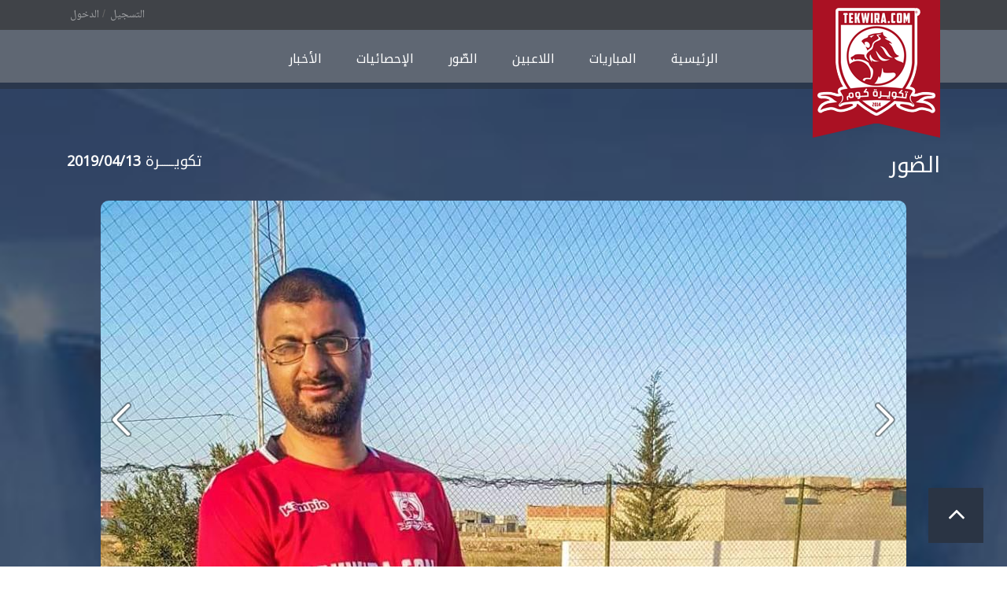

--- FILE ---
content_type: text/html
request_url: http://www.tekwira.com/media.php?id_gallery=327&pageNum_rs=7
body_size: 4056
content:
<!doctype html>
<html lang="ar">
<head>
<meta http-equiv="Content-Type" content="text/html; charset=utf-8" />
<meta name="viewport" content="width=device-width, initial-scale=1.0">
<title>تكويــــــرة كوم | TEKWIRA.COM</title>
<meta property="fb:app_id" content="180855668634186" />
<meta property="og:type" content="website" />
<meta property="og:title" content="تكويــــــرة كوم | Tekwira.com" />
<meta property="og:url" content="http://www.tekwira.com/media.php?id_gallery=327&pageNum_rs=7">
<meta property="og:description" content="موقع رياضي يلتقي فيه الاصدقاء لتنظيم مباريات كرة القدم نتشارك فيه لعبتنا.. هوسنا بكرة القدم.. و بان نكون أصدقاء. و لأن متعة كرة القدم ليس في ركلها فقط. هنا نتافس على أفضل الارقام... أجمل الصور... وأحلى الأوقات. ننظم .. نلتقي .. نتنافس و نوثّق في تكويــــــرة كوم" />

<meta property="og:image" content="http://tekwira.ghediri.com/photos-tekwira-t-11-1555268496.jpg"/>

<meta property="og:site_name" content="تكويــــــرة كوم"/>

<!-- Stylesheets -->
<link rel="stylesheet" href="css/style.css?v=1.1">
<link rel="stylesheet" href="css/owl.carousel.css">
<link rel="stylesheet" href="css/tooltipster.css">
<link rel="stylesheet" href="css/bxslider.css">

<!-- Google Fonts -->
<link rel="stylesheet" href="http://fonts.googleapis.com/css?family=Droid+Arabic+Kufi">
<link rel="stylesheet" href="http://fonts.googleapis.com/css?family=Droid+Arabic+Naskh">
<link rel="stylesheet" href="http://fonts.googleapis.com/css?family=Open+Sans">

<!--[if IE 9]>
    <script src="js/media.match.min.js"></script>
  <![endif]-->
<!-- Scripts --> 
<script type="text/javascript" src="js/jquery.min.181.js"></script> 
<script src="js/jquery.tooltipster.min.js"></script> 
<script src="js/scripts.js?v=1.1"></script> 
<script src="js/owl.carousel.min.js"></script> 
<script src="js/jquery.ba-outside-events.min.js"></script> 
<script src="js/tab.js"></script> 
<script src='js/bootstrap-datepicker.js'></script>
<script src='js/jquery.bxslider.min.js'></script>
<script src='js/custom.js'></script> 
<script src="js/jquery.uploadifive.js" type="text/javascript"></script>
<link rel="stylesheet" type="text/css" href="css/uploadifive.css">
	
</head>

<body>
<div id="main-wrapper"> 
  
  <!-- Start Header -->
  <header id="header" class="second-version">
    <div class="container">
      <div class="header-logo"> <a href="index.php"><img src="img/logo-tekwira.png" alt=""></a>
        <div class="triangle-left"></div>
        <div class="triangle-right"></div>
      </div>
    </div>
    <div class="header-toolbar">
      <div class="container">
        <div class="col-lg-12 col-md-12 col-sm-12 col-xs-12">
          <div class="header-user pull-left">
          
            <ul class="custom-list">
              <li>
                <div class="header-user-forms">
                  <div class="header-login"> <a href="#" class="">الدخول</a>
                    <div>
                      <form action="acces.php" method="post" class="default-form">
                        <p class="form-row">
                          <input type="text" name="email" class="form-control" placeholder="البريد الإلكتروني">
                        </p>
                        <p class="form-row">
                          <input type="password" name="password" class="form-control" placeholder="كلمة المرور">
                        </p>
                        <p class="form-row">
                        <input type="hidden" name="action" value="login" />
                        <input type="hidden" name="url" value="/media.php" />
                          <input type="submit" class="btn full-width" value="دخـــــــــول">
                        </p>
                      </form>
                    </div>
                  </div>
                  <div class="header-register"> <a href="#" class="">التسجيل</a>
                    <div>
                      <form action="acces.php" method="post" class="default-form">
                        <p class="form-row">
                          <input type="text" name="reg_fullname" class="form-control" placeholder="الإسم و اللقب">
                        </p>
                        <p class="form-row">
                          <input type="text" name="reg_phone" class="form-control" placeholder="رقم الهاتف">
                        </p>
                        <p class="form-row">
                          <input type="email" name="reg_email" class="form-control" placeholder="البريد الإلكتروني">
                        </p>
                        <p class="form-row">
                          <input type="password" name="reg_password" class="form-control" placeholder="كلمة المرور">
                        </p>
                        <p class="form-row">
                        <input type="hidden" name="action" value="register" />
                        <input type="submit" class="btn full-width" value="تسجيــــــل">
                         </p>
                      </form>
                    </div>
                  </div>
                </div>
              </li>
            </ul>
                      </div>
        </div>
      </div>
    </div>
    <div class="header-navbar" >
      <div class="container">
        <div class="col-lg-12 col-md-12 col-sm-12 col-xs-12">
          <nav class="navigation">
            <ul class="list-inline text-center custom-list">
              <li> <a href="index.php">الرئيسية</a></li>
              <li><a href="matchs.php">المباريات</a></li>
              <li><a href="players.php">اللاعبين</a></li>
              <li><a href="media.php">الصّور</a></li>
              <li><a href="stats.php">الإحصائيات</a></li>
              <li><a href="news.php">الأخبار</a></li>
                          </ul>
          </nav>
                    <button class="navbar-toggle"> <i class="fa fa-list"></i> </button>
        </div>
      </div>
    </div>
  </header>  <!-- End Header -->
  
  
       
        
        
        <div id="gallery" style="top:105px; margin-bottom:50px;">
      <div class="container"> <a style="float:left; margin-top:-35px;" name="nph"></a>
      
       <!-- Start Heading -->
        <div class="heading col-lg-12 col-md-12 col-sm-12 col-xs-12">
          <h4 class="pull-right"> الصّور</h4>
          
          
          
          
     <h4 class="pull-left"> تكويــــــرة <strong class="latin">2019/04/13</strong>    
         </h4> 
           
        </div>

        <!-- End Heading --> 
        
        
        
        
     
     <div class="col-md-12" style="float: none; margin: 0 auto; text-align:center;">   
        
 <div class="imgHolder">    
 <div class="th_img"> 
<a href="media.php?id_gallery=327&pageNum_rs=6#nph" class="snowliftPager nexti" title="السابق"><i></i></a> 
 
    <a href="media.php?id_gallery=327&pageNum_rs=8#nph" class="snowliftPager previ" title="التالي"><i></i></a> 
 
 

	<div class="th_Hashimg">
    
    <div class="fb-like" style=" position:absolute; margin-left:150px; margin-top:10px; z-index:999999;" data-href="http://www.tekwira.com/media.php?id_gallery=327&pageNum_rs=7" data-layout="button_count" data-action="like" data-show-faces="false" data-share="true"></div>
	
	
	
	
	
	<a href="media.php?id_gallery=327&pageNum_rs=8#nph"><img src="photos-tekwira-t-11-1555268496.jpg" /></a>	
	
	

</div>
    
    

</div>
</div>
<div class="clear"></div>

<div id="logos">
                   <div class="slide">
            <a href="media.php?id_gallery=327&pageNum_rs=0"><img src="img.php?src=media/small/t-9-1555268480.jpg&w=150&h=100&zc=1" alt="" /></a>        </div>
                          <div class="slide">
            <a href="media.php?id_gallery=327&pageNum_rs=1"><img src="img.php?src=media/small/t-17-1555268525.jpg&w=150&h=100&zc=1" alt="" /></a>        </div>
                          <div class="slide">
            <a href="media.php?id_gallery=327&pageNum_rs=2"><img src="img.php?src=media/small/t-16-1555268520.jpg&w=150&h=100&zc=1" alt="" /></a>        </div>
                          <div class="slide">
            <a href="media.php?id_gallery=327&pageNum_rs=3"><img src="img.php?src=media/small/t-15-1555268518.jpg&w=150&h=100&zc=1" alt="" /></a>        </div>
                          <div class="slide">
            <a href="media.php?id_gallery=327&pageNum_rs=4"><img src="img.php?src=media/small/t-14-1555268513.jpg&w=150&h=100&zc=1" alt="" /></a>        </div>
                          <div class="slide">
            <a href="media.php?id_gallery=327&pageNum_rs=5"><img src="img.php?src=media/small/t-13-1555268508.jpg&w=150&h=100&zc=1" alt="" /></a>        </div>
                          <div class="slide">
            <a href="media.php?id_gallery=327&pageNum_rs=6"><img src="img.php?src=media/small/t-12-1555268503.jpg&w=150&h=100&zc=1" alt="" /></a>        </div>
                          <div class="slide">
            <a href="media.php?id_gallery=327&pageNum_rs=7"><img src="img.php?src=media/small/t-11-1555268496.jpg&w=150&h=100&zc=1" alt="" /></a>        </div>
                          <div class="slide">
            <a href="media.php?id_gallery=327&pageNum_rs=8"><img src="img.php?src=media/small/t-10-1555268486.jpg&w=150&h=100&zc=1" alt="" /></a>        </div>
                          <div class="slide">
            <a href="media.php?id_gallery=327&pageNum_rs=9"><img src="img.php?src=media/small/t-3-1555268390.jpg&w=150&h=100&zc=1" alt="" /></a>        </div>
                          <div class="slide">
            <a href="media.php?id_gallery=327&pageNum_rs=10"><img src="img.php?src=media/small/t-8-1555268475.jpg&w=150&h=100&zc=1" alt="" /></a>        </div>
                          <div class="slide">
            <a href="media.php?id_gallery=327&pageNum_rs=11"><img src="img.php?src=media/small/t-7-1555268470.jpg&w=150&h=100&zc=1" alt="" /></a>        </div>
                          <div class="slide">
            <a href="media.php?id_gallery=327&pageNum_rs=12"><img src="img.php?src=media/small/t-6-1555268460.jpg&w=150&h=100&zc=1" alt="" /></a>        </div>
                          <div class="slide">
            <a href="media.php?id_gallery=327&pageNum_rs=13"><img src="img.php?src=media/small/t-5-1555268449.jpg&w=150&h=100&zc=1" alt="" /></a>        </div>
                          <div class="slide">
            <a href="media.php?id_gallery=327&pageNum_rs=14"><img src="img.php?src=media/small/t-4-1555268439.jpg&w=150&h=100&zc=1" alt="" /></a>        </div>
                          <div class="slide">
            <a href="media.php?id_gallery=327&pageNum_rs=15"><img src="img.php?src=media/small/t-2-1555268429.jpg&w=150&h=100&zc=1" alt="" /></a>        </div>
                          <div class="slide">
            <a href="media.php?id_gallery=327&pageNum_rs=16"><img src="img.php?src=media/small/t-1-1555268422.jpg&w=150&h=100&zc=1" alt="" /></a>        </div>
                        
</div>
    


<div class="clear"></div>


<div id="comments_photo">
          
        </div> 
		<div class="clear"></div>
        <a id="comment"></a>
<div id="respond" style="direction:rtl;">
	    <h3>إضافة تعليق</h3>
 <form action="" method="post" id="commentForm">
 
              <p style="width:100%;">
                <textarea name="message" id="message" style="width:100%;"></textarea><br>
<input type="checkbox" name="facecomment" id="facecomment" checked="checked" value="1" /> إضافة التعليق إلى الفيسبوك
              </p>
 			  
			  <div class="clear"></div>
               <p class="buttons">
			   
               
              <a id="submitComment" class="button"><span>حفــــــظ</span></a>
              
              
				  <input type="hidden" name="id_photo" id="id_photo" value="4536" />
                </p>
				 
            </form>
</div>      
    </div>  
    
    
    
    

 
         
    
    
    
    
    
        
        
        
        
        
      </div>
    </div>
        
        
   
  <!-- Start Footer -->
  <footer id="footer">
  <div class="container"> 
    
    <!-- Start Footer-Top -->
    <div class="footer-top clearfix">
      <div class="widget col-lg-4 col-md-12 col-sm-12">
        <h5 class="widget-title">تكويــــــرة  على الفيسبوك</h5>
        <iframe style="border-radius:5px;" src="https://www.facebook.com/v2.2/plugins/page.php?app_id=180855668634186&container_width=350&height=230&hide_cover=false&href=https%3A%2F%2Fwww.facebook.com%2Ftekwira&locale=ar_AR&sdk=joey&show_facepile=true&show_posts=false" width="340" height="220" frameborder="0"></iframe>
      </div>
      <div class="widget col-lg-3 col-md-3 col-sm-6">
        <h5 class="widget-title">تكويرة على تويتر</h5>
        <a class="twitter-timeline"  href="https://twitter.com/tekwiracom" data-widget-id="608212117653733376">@tekwiracom</a> 
        <script>!function(d,s,id){var js,fjs=d.getElementsByTagName(s)[0],p=/^http:/.test(d.location)?'http':'https';if(!d.getElementById(id)){js=d.createElement(s);js.id=id;js.src=p+"://platform.twitter.com/widgets.js";fjs.parentNode.insertBefore(js,fjs);}}(document,"script","twitter-wjs");</script> 
      </div>
      <div class="widget col-lg-2 col-md-12 col-sm-12">
        <h5 class="widget-title">روابط سريعة</h5>
        <ul class="custom-list">
          <li><a href="matchs.php">المباريات</a></li>
          <li><a href="players.php">اللاعبين</a></li>
          <li><a href="media.php">الصّور</a></li>
          <li><a href="stats.php">الإحصائيات</a></li>
          <li><a href="news.php">الأخبار</a></li>
        </ul>
      </div>
      <div class="widget col-lg-3 col-md-12 col-sm-12">
        <h5 class="widget-title">تكويــــــرة كوم</h5>
        <ul class="contact-info custom-list">
          <li><i class="fa fa-map-marker"></i><span>25 شارع الجمهورية<br>
            &nbsp;&nbsp;&nbsp;&nbsp;البئر الأحمر 3212 تطاوين<br>
            &nbsp;&nbsp;&nbsp;&nbsp;الجمهورية التونسية</span></li>
          <li><i class="fa fa-envelope"></i><span class="contact-mail"><a href="mailto:tekwira.com@gmail.com">tekwira.com@gmail.com</a></span></li>
        </ul>
      </div>
    </div>
    <!-- End Footer-Top --> 
    
  </div>
  
  <!-- Start Copyrights -->
  <div class="copyrights clearfix text-center">
    <p class="col-lg-12">جميع الحقوق محفوظة - تكويــــــرة ©
      2026    </p>
  </div>
  <!-- End Copyrights --> 
  
</footer>  <!-- End Footer --> 
  
  <!-- Start Back-to-Top --> 
  <a href="#" id="back-to-top"> <i class="fa fa-angle-up"></i> </a> 
  <!-- End Back-to-Top --> 
  
</div>
<!-- end #main-wrapper --> 


<script type="text/javascript">
        $(document).ready(function() {
            $('#logos').bxSlider({
                slideWidth: 150,
                pager: false,
                minSlides: 2,
                maxSlides: 6,
				//startSlide : 7,
                infiniteLoop: false,
                hideControlOnEnd: true,
                slideMargin: 10
			});
        });  
</script>

<!--script type="text/javascript" src="js/swfobject.js"></script>
    <script type="text/javascript" src="js/jquery.uploadify.v2.1.4.min.js"></script>
    <script type="text/javascript">
    // <![CDATA[
    $(document).ready(function() {
      $('#file_upload').uploadify({
        'uploader'  : 'img/uploadify.swf',
        'script'    : 'ajax/media.php',
        'cancelImg' : 'img/cancel.png',
        'folder'    : 'upload',
		'fileSizeLimit'   : '50MB',
        'auto'      : false,
		'multi'     : true,
		'buttonImg' : 'img/uploadbutton.png',
		'rollover'  : true,
		'width' : 82,
		'height' : 22,
		'onAllComplete': function(event,data) {
      					$("#frm").submit();
    				}
      });
			
			
			
			
    });
    // ]]>
    </script-->
</body>
</html>


--- FILE ---
content_type: application/javascript
request_url: http://www.tekwira.com/js/scripts.js?v=1.1
body_size: 3376
content:
;(function($) {

"use strict";

var $body = $('body');
// var $head = $('head');
// var $mainWrapper = $('#main-wrapper');



/* -------------------------------------------------------------------------
    MEDIA QUERY BREAKPOINT
------------------------------------------------------------------------- */
var uouMediaQueryBreakpoint = function() {

  if ($('#media-query-breakpoint').length < 1) {
    $('body').append('<var id="media-query-breakpoint"><span></span></var>');
  }
  var value = $('#media-query-breakpoint').css('content');
  if (typeof value !== 'undefined') {
    value = value.replace("\"", "").replace("\"", "").replace("\'", "").replace("\'", "");
    if (isNaN(parseInt(value, 10))) {
      $('#media-query-breakpoint span').each(function() {
        value = window.getComputedStyle(this, ':before').content;
      });
      value = value.replace("\"", "").replace("\"", "").replace("\'", "").replace("\'", "");
    }
    if (isNaN(parseInt(value, 10))) {
      value = 1199;
    }
  } else {
    value = 1199;
  }
  return value;
};

/* -------------------------------------------------------------------------
    UOU SELECT
  ------------------------------------------------------------------------- */
$.fn.uouCustomSelect = function () {
  var $select = $(this);

  $select.wrap('<div class="uou-custom-select"></div>');

  var $container = $select.parent('.uou-custom-select');

  $container.append('<ul class="select-clone"></ul>');

  var $list = $container.children('.select-clone'),
    placeholder = $select.data('placeholder') ? $select.data('placeholder') : $select.find('option:eq(0)').text();

  // $('<input class="value-holder" type="text" disabled="disabled" placeholder="' + placeholder + '"><i class="fa fa-chevron-down"></i>').insertBefore($list);
  $('<input class="value-holder" type="hidden" disabled="disabled" placeholder="' + placeholder + '"><span class="placeholder">' + placeholder + '</span><i class="fa fa-chevron-down"></i>').insertBefore($list);

  var $valueHolder = $container.children('.value-holder');
  var $valuePlaceholder = $container.children('.placeholder');

  // Create clone list
  $select.find('option').each(function () {
    var $this = $(this);

    $list.append('<li data-value="' + $this.val() + '">' + $this.text() + '</li>');
  });

  // Toggle list
  $container.on('click', function () {
    // console.log('click ' + $container);
    $container.toggleClass('active');
    $list.slideToggle(250);
  });

  // Option Select
  $list.children('li').on('click', function () {
    var $this = $(this);

    $valueHolder.val($this.text());
    $valuePlaceholder.html($this.text());
    $select.find('option[value="' + $this.data('value') + '"]').prop('selected', true);
  });

  // Hide
  $container.on('clickoutside touchendoutside', function () {
    if (!dragging) {
      $container.removeClass('active');
      $list.slideUp(250);
    }
  });

  // Links
  if ($select.hasClass('links')) {
    $select.on('change', function () {
      window.location.href = select.val();
    });
  }
};

$(document).ready(function() {
	
	 $('.tooltipster').tooltipster();
 
	// HOME SLIDER
	$("#home-slider").owlCarousel({
		autoPlay: false,
		singleItem: true,
		pagination: false
	});

	var homeSlide = $("#home-slider");

	$(".intro .next").click(function(){
      homeSlide.trigger('owl.next');
  });
  $(".intro .prev").click(function(){
    homeSlide.trigger('owl.prev');
  });

  // BACKGROUND FOR EACH SLIDE
  $( '#home-slider' ).each(function(){

    var self = $(this),
    images = self.find( '.item' );

    // SET BG IMAGES
    images.each(function(){
      var img =  $(this).find( 'img' );
      if ( img.length > 0 ) {
        $(this).css( 'background-image', 'url(' + img.attr( 'src' ) + ')' );
        img.hide();
      }
    });
  });

  // DATEPICKER
  $('.match-week').each(function(){
    $('.datepicker-inner').datepicker();
  });

  // SMOOTH SCROLLING
  $("nav ul li a[href^='#']").on('click', function(e) {

   // prevent default anchor click behavior
   e.preventDefault();

   // store hash
   var hash = this.hash;
   var headerHeight = $("#header.second-version").height() - 1; // Get fixed header height

   // animate
   $('html, body').animate({
       scrollTop: $(hash).offset().top - headerHeight
     }, 500);
    return false;
  });

  // BACK TO TOP BUTTON
  $('#back-to-top').each(function () {

    var $this = $(this);

    $this.on('click', function (event) {
      event.preventDefault();
      $('html, body').animate({ scrollTop: 0 }, 500);
    });

    $(window).scroll(function () {
      if ($(this).scrollTop() > 300) {
        $this.fadeIn(200);
      } else if ($(this).scrollTop() < 250) {
        $this.fadeOut(200);
      }
    });

  });
  
  // HEADER TOOLBAR LANGUAGE
  var $headerLanguageToggle = $('#header .header-toolbar .header-language');

  $headerLanguageToggle.children('a').on('click', function (event) {
    event.preventDefault();
    $(this).parent('.header-language').toggleClass('active');
  });

  $headerLanguageToggle.on('clickoutside touchendoutside', function () {
    if ($headerLanguageToggle.hasClass('active')) { $headerLanguageToggle.removeClass('active'); }
  });

  // HEADER TOOLBAR LOGIN/REGISTER
  var $headerLoginRegister = $('#header .header-toolbar .header-login, #header .header-toolbar .header-register');

  $headerLoginRegister.each(function () {
    var $this = $(this);

    $this.children('a').on('click', function (event) {
      event.preventDefault();
      $this.toggleClass('active');
    });

    $this.on('clickoutside touchendoutside', function () {
      if ($this.hasClass('active')) { $this.removeClass('active'); }
    });
  });

  $('.select1').each(function () {
    $(this).uouCustomSelect();
  });

  // PLAYERS PROFILES SLIDER
  $(".profile-slider").owlCarousel({
    autoPlay: false,
    singleItem: true,
    navigation: true,
    navigationText: false
  });

 
  // TABS
  $('a[data-toggle="tab"]').on('shown.bs.tab', function (e) {
    console.log(e.target) // activated tab
    $('#matches .teams-filter li, #trainings .teams-filter li').removeClass('active');
  });

  // CUPS SLIDER
  $(".cups-slider").owlCarousel({
    autoPlay: false,
    items: 5,
    navigation: true,
    navigationText: false,
    afterAction: function(el){
      this.$owlItems
      .find('.cup-single')
      .removeClass('active');
      this
      .$owlItems
      .eq(this.currentItem + 2)
      .find('.cup-single')
      .addClass('active');
    }
  });

  // GET ACTUAL MEDIA QUERY BREAKPOINT
  var media_query_breakpoint = uouMediaQueryBreakpoint();

  // TOGGLE SUBMENU
  var self = $('.header-navbar');

  // HOVER SUBMENU
  self.find('li.has-submenu').hover(function() {
    if (media_query_breakpoint > 992) {
      $(this).addClass('hover');
      $(this).find('.sub-menu').stop(true, true).fadeIn(200);
    }
  }, function() {
    if (media_query_breakpoint > 992) {
      $(this).removeClass('hover');
      $(this).find('.sub-menu').stop(true, true).delay(10).fadeOut(200);
    }
  });

  // RESPONSIVE HEADER
  self.find('.navbar-toggle').each(function() {
    $(this).click(function() {
      $(this).parent().find('.navigation').slideToggle('200');
      $(this).parent().find('.navigation').toggleClass('active');
      $(this).parent().parent().parent().parent().find('.header-navbar').toggleClass('active');
      $(this).parent().parent().parent().parent().parent().find('#header').toggleClass('active');
      $(this).parent().parent().parent().parent().parent().find('.header-logo').toggleClass('active');
      $(this).find('.fa').toggleClass('fa-list fa-outdent');
    });
  });

  self.find( 'li.has-submenu' ).each(function(){
    $(this).append( '<button class="submenu-toggle"><i class="fa fa-chevron-down"></i></button>' );
  });

  // TOGGLE SUBMENU
  self.find('.submenu-toggle').each(function() {
    $(this).click(function() {
      $(this).parent().find('.sub-menu').slideToggle(200);
      $(this).find('.fa').toggleClass('fa-chevron-up fa-chevron-down');
    });
  });

  // MEDIA QUERY BREAKPOINT
  $(window).resize(function(){
    if ( uouMediaQueryBreakpoint() !== media_query_breakpoint ) {
      media_query_breakpoint = uouMediaQueryBreakpoint();
      $( '.navigation, .has-submenu .sub-menu' ).removeAttr( 'style' );
      $( '#header' ).removeClass( 'active' );
    }
  });

  // MATCHES SLIDER
  $(".matches, .video-tabs").each(function(){
    var $ul = $(this);
 
    // SLIDE UP
    $(this).parent().find( ".prev" ).on("click", function() {
      var y = $ul.scrollTop();
      var $firstChild = $ul.children().first();
      var step = $firstChild.outerHeight() + parseInt($firstChild.css('marginBottom'), 10);
      if (y >= 0) {
        y -= step;
        $ul.stop().animate({
            scrollTop: y
        }, 100);
      }
    });
 
    // SLIDE DOWN
    $(this).parent().find( ".next" ).on("click", function() {
      var y = $ul.scrollTop();
      var h = $ul.height();
      var $firstChild = $ul.children().first();
      var step = $firstChild.outerHeight() + parseInt($firstChild.css('marginBottom'), 10);
      if (h >= y) {
        y += step;
        $ul.stop().animate({
            scrollTop: y
        }, 100);
      }
    });
  });

  // TEAMS-FILTER SLIDER
  $(".teams-filter").owlCarousel({
    autoPlay: false,
    items: 9,
    navigation: false
  });

  $('#matches .teams-filter li').on('click', function(){ 
    $(".active1").removeClass("active1");
    $(this).addClass("active1");
  });

  $('#trainings .teams-filter li').on('click', function(){ 
    $(".active2").removeClass("active2");
    $(this).addClass("active2");
  });

  // TESTIMONIALS SLIDER
  $(".testimonials-slider").owlCarousel({
    autoPlay: false,
    items: 2,
    itemsDesktop : [1199,2],
    itemsTablet: [988,1],
    itemsTabletSmall: [520,1],
    itemsMobile : [479,1],
    navigation: true,
    navigationText: false,
    scrollPerPage : true
  });

  $('.header-search .fa').on('click', function (){
    $('.header-search').toggleClass('active');
  });

  /*$(function(){
    $().timelinr({
      orientation: 'horizontal',
      // value: horizontal | vertical, default to horizontal
      containerDiv: '#timeline',
      // value: any HTML tag or #id, default to #timeline
      datesDiv: '#dates',
      // value: any HTML tag or #id, default to #dates
      datesSelectedClass: 'selected',
      // value: any class, default to selected
      datesSpeed: 'normal',
      // value: integer between 100 and 1000 (recommended) or 'slow', 'normal' or 'fast'; default to normal
      issuesDiv : '#issues',
      // value: any HTML tag or #id, default to #issues
      issuesSelectedClass: 'selected',
      // value: any class, default to selected
      issuesSpeed: 'fast',
      // value: integer between 100 and 1000 (recommended) or 'slow', 'normal' or 'fast'; default to fast
      issuesTransparency: 0.2,
      // value: integer between 0 and 1 (recommended), default to 0.2
      issuesTransparencySpeed: 500,
      // value: integer between 100 and 1000 (recommended), default to 500 (normal)
      prevButton: '#prev',
      // value: any HTML tag or #id, default to #prev
      nextButton: '#next',
      // value: any HTML tag or #id, default to #next
      arrowKeys: 'false',
      // value: true/false, default to false
      startAt: 1,
      // value: integer, default to 1 (first)
      autoPlay: 'false',
      // value: true | false, default to false
      autoPlayDirection: 'forward',
      // value: forward | backward, default to forward
      autoPlayPause: 2000
      // value: integer (1000 = 1 seg), default to 2000 (2segs)< });
    });
  });*/

});


// Touch
// ---------------------------------------------------------
var dragging = false;

$body.on('touchmove', function() {
	dragging = true;
});

$body.on('touchstart', function() {
	dragging = false;
});



}(jQuery));




--- FILE ---
content_type: application/javascript
request_url: http://www.tekwira.com/js/custom.js
body_size: 2786
content:



/////////////////* Facebook Plugin */////////////////////////
 window.fbAsyncInit = function() {
    FB.init({
      appId      : '180855668634186',
      xfbml      : true,
      version    : 'v2.2'
    });
  };

  (function(d, s, id){
     var js, fjs = d.getElementsByTagName(s)[0];
     if (d.getElementById(id)) {return;}
     js = d.createElement(s); js.id = id;
     js.src = "//connect.facebook.net/ar_AR/sdk.js";
     fjs.parentNode.insertBefore(js, fjs);
   }(document, 'script', 'facebook-jssdk'));





$(document).ready(function(){
	if ($('.datetimepicker').length > 0) $('.datetimepicker').datetimepicker({format:'d/m/Y H:i',step:30,lang:'ar'});
    if ($('.select2').length > 0) $(".select2").select2({
		formatResult: format,
		formatSelection: format,
		escapeMarkup: function(m) { return m; }
    });
});	

	
function format(state) {
	var originalOption = state.element;
	return "<img src='" + $(originalOption).data('img') + "' class='select2-img' align='absmiddle' />" + state.text;
}


function getMatchCommentList () {
		$("#comments").html('<img src="img/ajax-loading.gif" align="absmiddle" />');
		jQuery.ajax({
			url: 'ajax/comment_match.php',
			data: 'id_match='+$("#id_match").val()+'&action=getList',
			type: 'POST',
			success: function(res) {
				$(".loadertime").remove();
				$("#comments_match").html(res);
				deleteMatchComment();
			}
		});
		deleteMatchComment();

}
  
function deleteMatchComment() {
	$('.deleteMatchCom').click(function(e) {
		jQuery.ajax({
			url: 'ajax/comment_match.php',
			data: 'id_comment='+$(this).attr("rel")+'&action=delete',
			type: 'POST',
			success: function(id) {
				$("#com_"+id).remove();
			}
		});
	});
	
}


function deleteComment() {
	$('.deleteCom').click(function(e) {
		jQuery.ajax({
			url: 'ajax/comment.php',
			data: 'id_comment='+$(this).attr("rel")+'&action=delete',
			type: 'POST',
			success: function(id) {
				$("#com_"+id).remove();
			}
		});
	});
	
}


function getCommentList () {

		$("#comments_photo").html('<img src="img/ajax-loading.gif" align="absmiddle" />');
		jQuery.ajax({
			url: 'ajax/comment.php',
			data: 'id_photo='+$("#id_photo").val()+'&action=getList',
			type: 'POST',
			success: function(res) {
				$(".loadertime").remove();
				$("#comments_photo").html(res);
				deleteComment();
			}
		});
		deleteComment();

}


function addComment (token) {
	
		jQuery.ajax({
			url: 'ajax/comment.php',
			data: 'id_photo='+$("#id_photo").val()+'&message='+$("#message").val()+'&token='+token+'&action=save',
			type: 'POST',
			success: function(res) {
				//alert(res);
				$(".loadertime").remove();$(".error").remove();
				if (res=="login") {
					document.location.href = 'login.php';
				} else {
					//add comment to list
					getCommentList();
					$("#respond").fadeOut(400);
				}
				
			}
		});
}

$(document).ready(function(){
								
	$(".cb-enable").click(function(){
		var parent = $(this).parents('.switch');
		$('.cb-disable',parent).removeClass('selected');
		$(this).addClass('selected');
		$('.checkbox',parent).attr('checked', true);
	});
	$(".cb-disable").click(function(){
		var parent = $(this).parents('.switch');
		$('.cb-enable',parent).removeClass('selected');
		$(this).addClass('selected');
		$('.checkbox',parent).attr('checked', false);
	});
	
								
	if (typeof $("#id_match")!=='undefined' && $("#id_match").val()!="") getMatchCommentList();
	$('#submitMatchComment').click(function(e) {
		$(".loadertime").remove();$(".error").remove();
		$("#commentForm").after('<span class="loadertime"><img src="img/loading.gif" width="16" height="16" align="absmiddle" /></span>');
		if ($("#message").val()=="") {
			$(".loadertime").remove();
			$(".fail").remove();
			$("#commentForm").before('<div class="fail"> التعليق إجباري</div>');
		} else {
		jQuery.ajax({
			url: 'ajax/comment_match.php',
			data: 'id_match='+$("#id_match").val()+'&message='+$("#message").val()+'&action=save',
			type: 'POST',
			success: function(res) {
				$(".loadertime").remove();$(".fail").remove();
				if (res=="login") {
					document.location.href = 'login.php';
				} else {
					//add comment to list
					getMatchCommentList();
					$("#respond").fadeOut(400);
				}
			}
		});
		}

		return false;
	});




	if (typeof $("#id_photo")!=='undefined' && $("#id_photo").val()!="") getCommentList();
	$('#submitComment').click(function(e) {
		$(".loadertime").remove();$(".error").remove();
		$(".buttons").after('<span class="loadertime"><img src="img/loading.gif" width="16" height="16" align="absmiddle" /></span>');
		if ($("#message").val()=="") {
			$(".loadertime").remove();
			$(".fail").remove();
			$("#commentForm").before('<div class="fail"> التعليق إجباري</div>');
		} else {
			
			if ($("#facecomment").is(':checked')) {
				
				
						FB.login(function(response)
    					{
							if (response.authResponse)
							{
								 var atoken=response.authResponse.accessToken;
								 addComment (atoken);
								 
							}
						}, {scope: 'publish_actions'});				 
				


			} else {
				addComment ("");
			}
		
		}
		return false;
	});




/*

FB.api('/me/feed', 'post', {message: 'Hello, world!'}, {scope: 'publish_actions'});
	
						var msg = 'Test : http://tekwira.ghediri.com';
						FB.api('/me/feed', 'post', { message: msg }, function(response) {
						  if (!response || response.error) {
							alert(JSON.stringify(response));
						  } else {
							alert('Post ID: ' + response.id);
						  }
						});
						*/


		$('.getmatch').change(function(e) {
			if ($(this).val()!="") $("#imatch").hide();	
			else $("#imatch").show();	
			jQuery.ajax({
				url: 'ajax/match.php',
				data: 'id_match='+$(this).val(),
				type: 'POST',
				success: function(data) {
					var tb=data.split("|");
					$("#title").val(tb[0]);
					$("#description").val(tb[1]);
				}
			});
			
		});
			
		
		
		
	// Form Submit
		$("#setUser").click(
			function () {
				var err="";
				if ($("#name").val()=="") err+="الإسم و اللقب إجباري<br />";
				if ($("#phone").val()=="") err+="رقم الهاتف إجباري<br />";
				if ($("#i_location").val()=="") err+="مقر الإقامة إجباري<br />";
				if ($("#email").val()=="") err+="البريد الإلكتروني إجباري<br />";
				if ($("#password").val()=="") err+="كلمة السر إجبارية<br />";
				if (err!="") {
					$(".response").html("<div class=\"fail\">"+err+"</div>");
					return false;
				} else $("#frm").submit();
			}
		);
		
		$("#setMatch").click(
			function () {
				var err="";
				if ($("#date").val()=="") err+="التاريخ والتوقيت إجباري<br />";
				if ($("#i_player").val()=="") err+="المنسق إجباري<br />";
				if ($("#lieu").val()=="") err+="المكان إجباري<br />";
				if ($("#prix_stade").val()=="") err+="تكاليف الملعب إجباري<br />";
				if ($("#prix_dep").val()=="") err+="مصاريف التنقل إجباري<br />";
				if (err!="") {
					$(".response").html("<div class=\"fail\">"+err+"</div>");
					return false;
				} else $("#frm").submit();
								
			}
		);
		
		
		$("#setNews").click(
			function () {
				var err="";
				if ($("#title").val()=="") err+="العنوان إجباري<br />";
				if ($("#description").val()=="") err+="محتوى الخبر إجباري<br />";
				if (err!="") {
					$(".response").html("<div class=\"fail\">"+err+"</div>");
					return false;
				} else $("#frm").submit();			
			}
		);
		
		
		
			$("#setPhotos").click(
			function () {
				var err="";
				if ($("#title").val()=="") err+="عنوان الألبوم إجباري<br />";
				if (err!="") {
					$(".response").html("<div class=\"fail\">"+err+"</div>");
					return false;
				} else {
					if ($("#file_uploadQueue").html()=="") {
						$("#frm").submit();
					} else {
						$("#file_upload").uploadifySettings('scriptData', { 'id_gallery' : $('#id_gallery').val(),'id_gallery_tmp' : $('#id_gallery_tmp').val(), 'id_user' : $('#id_user').val() });
						$("#file_upload").uploadifyUpload();
					}
				}
			}
		);


if ($('.popup-with-zoom-anim').length > 0) {
    $('.popup-with-zoom-anim').magnificPopup({
        type: 'inline',
        fixedContentPos: false,
        fixedBgPos: true,
        overflowY: 'auto',
        closeBtnInside: true,
        preloader: false,
        midClick: true,
        removalDelay: 300,
        mainClass: 'my-mfp-zoom-in'
    });
}


if ($('#searchPlayer').length > 0) {
	$('#searchPlayer').keyup(function(){
		var searchField = $('#searchPlayer').val();
		var myExp = new RegExp(searchField, 'i');
		$.getJSON('ajax/splayers.php', function(data){
			var output = '';
			$.each(data, function(key, val){
				if((val.email.search(myExp) != -1) || (val.name.search(myExp) != -1)) {
					output +='<div class="player-profile">';
					output +='<a href="user.php?id_user='+val.id_user+'" title="' + val.name + '"><img src="img.php?src=media/players/'+val.id_user+'.jpg&w=180&zc=3" class="thumbnail" /></a>';
					output +=(val.number)?'<span class="number">'+val.number+'</span>':'<span class="number"></span>';
					if (val.is_admin) output +='<span class="edit"><a href="players.php?id_user='+val.id_user+'&action=edit" ><span class="fa fa-edit fa-lgx"></span></a></span>';
					output +='<span class="name">' + val.name + '</span>';
					output +='</div>';
				}
			});
			$('.team-players').html(output);
		});
	});
}



		
});

